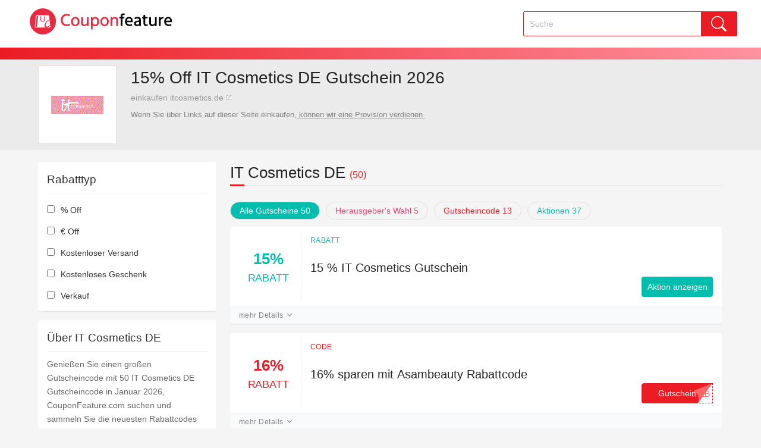

--- FILE ---
content_type: text/html; charset=utf-8
request_url: https://www.couponfeature.com/de/itcosmetics.de
body_size: 10994
content:
<!DOCTYPE html> <html lang="de"> <head> <!-- Google Tag Manager --> <script>(function(w,d,s,l,i){w[l]=w[l]||[];w[l].push({'gtm.start': new Date().getTime(),event:'gtm.js'});var f=d.getElementsByTagName(s)[0], j=d.createElement(s),dl=l!='dataLayer'?'&l='+l:'';j.async=true;j.src= 'https://www.googletagmanager.com/gtm.js?id='+i+dl;f.parentNode.insertBefore(j,f); })(window,document,'script','dataLayer','GTM-NBHBN3S');</script> <!-- End Google Tag Manager --> <meta http-equiv="Content-Type" content="text/html; charset=utf-8"/> <title>IT Cosmetics DE Gutscheine 2026: 50% Rabatt-Gutscheine und Promo-Codes für IT Cosmetics DE</title> <meta content="Erhalte 50% Aus mit 50 aktiv IT Cosmetics DE Promo-Codes und Coupons bilden die Coupon-Funktion. Überprüfen Sie das frische IT Cosmetics DE Gutscheincodes & Deals - täglich aktualisiert bei Couponfeature." name="description"/> <meta content="IT Cosmetics DE-Gutscheine，IT Cosmetics DE-Gutscheincode，IT Cosmetics DE-Gutscheincode， IT Cosmetics DE-Gutschein, IT Cosmetics DE Gutscheincodes, IT Cosmetics DE Rabattcode, IT Cosmetics DE Angebote, IT Cosmetics DE Rabatte, IT Cosmetics DE Angebotscode" name="keywords"/> <meta name="robots" content="index,follow" /> <meta name="googlebot" content="noarchive" /> <meta name="viewport" content="width=device-width, initial-scale=1"> <meta name="fo-verify" content="d17d7bd7-64e2-4fde-9693-5e9e0a707a6c"> <meta name='ir-site-verification-token' value='2043764080' /> <meta name="verification" content="691fc4dc7f67fe3c6621288f6d487bae" /> <meta name="1e9b3f0b51bc3ac" content="21c5bdb2c3dfee3b651fcadbc3a5d4bc" /> <meta name="linkbuxverifycode" content="32dc01246faccb7f5b3cad5016dd5033" /> <meta name="lhverifycode" content="32dc01246faccb7f5b3cad5016dd5033" /> <meta name="yandex-verification" content="f21c25d30a9dd237" /> <link rel="dns-prefetch" href="https://www.couponfeature.com/de/"/> <link rel="canonical" href="https://www.couponfeature.com/de/itcosmetics.de"/> <link rel="shortcut icon" href="/favicon.ico?v26011201"/> <link href="/static/index/css/global.css?v26011201" type="text/css" rel="stylesheet"/> <link rel="preload" href="/static/index/font-awesome/css/font-awesome.min.css" as="style" onload="this.rel='stylesheet'"/> <link rel="preload" type="font/woff2" href="/static/index/font-awesome/fonts/fontawesome-webfont.woff2?v=4.7.0" as="font" crossorigin="anonymous"/> </head> <body> <!-- Google Tag Manager (noscript) --> <noscript><iframe src="https://www.googletagmanager.com/ns.html?id=GTM-NBHBN3S" height="0" width="0" style="display:none;visibility:hidden"></iframe></noscript> <!-- End Google Tag Manager (noscript) --> <header> <div class="header"> <div class="head"> <div class="ph"> <span class="nav_icon" onClick="ph_nav()"><i class="fa fa-bars fa-lg"></i></span> <div class="ph_search"> <div class="search"> <form action="/de/siteinfo/search/" method="get"> <input type="text" class="sear" name="sear" id="search_text_ph" autocomplete="off" value="" onKeyUp="auto_complete('ph')" placeholder="Suche" > <i class="fa fa-close fa-lg" onclick="clearBar()"></i> </form> <div class="search_pop" id="search_pop_ph"></div> </div> </div> <nav class="ph_nav"> <a class="act_nav" href="https://www.couponfeature.com/discount-code/new-year-1038/" title="New Year's Deals">New Year's Deals</a> <a href="https://www.couponfeature.com/coupons/" title="Coupons">Coupons</a> <a href="https://www.couponfeature.com/promo-code/" title="Categories">Categories</a> <a href="https://www.couponfeature.com/blog/" title="Blog">Blog</a> <a href="https://www.couponfeature.com/browser-extension/" title="Coupon Extension">Coupon Extension</a> </nav> <a href="/" class="logo" title="couponfeature.com"></a> <div class="ph_sear" onClick="ph_sear()"><i class="fa fa-search fa-lg"></i></div> </div> <div class="pc"> <a href="/" class="logo" title="couponfeature.com"></a> <div class="nav_search"> <div class="search"> <form action="/de/siteinfo/search/" method="get"> <input type="text" class="sear" name="sear" id="search_text_pc" autocomplete="off" value="" onKeyUp="auto_complete('pc')" placeholder="Suche" > <input type="submit" id="submit" class="sear_btn" value="search"/> </form> <div class="search_pop" id="search_pop_pc"></div> </div> </div> </div> </div> </div> <div class="visitor"></div> <a name="top"></a> </header> <p class="pv_policy hidden">Wenn Sie über Links auf dieser Seite einkaufen <a href="/siteinfo/policy.html" title="Datenschutzerklärung" target="_blank" rel="nofollow">können wir eine Provision verdienen.</a></p> <div class="path_store"> <div class="store_brief"> <div class="store_brief_logo"> <a class="store_logo" href="/track/U1RPUkU=||||aXRjb3NtZXRpY3MuZGU=||aHR0cHM6Ly93d3cuY291cG9uZmVhdHVyZS5jb20vZGUvaXRjb3NtZXRpY3MuZGU=||" target="_blank" rel="nofollow"> <img src="https://img.madeinlink.com\ImagesFile\CoupnLogo\CoupnSite_8\47bc0991-cfea-4392-b4f7-9cc6dfed4b69.gif" alt="IT Cosmetics DE Promo Codes" onerror="this.src='/static/index/images/logo.svg'"/> </a> </div> <div class="brief"> <h1>15% Off IT Cosmetics DE Gutschein 2026</h1> <a class="web_url" href="/track/U1RPUkU=||||aXRjb3NtZXRpY3MuZGU=||aHR0cHM6Ly93d3cuY291cG9uZmVhdHVyZS5jb20vZGUvaXRjb3NtZXRpY3MuZGU=||" target="_blank" rel="nofollow">einkaufen itcosmetics.de</a> <!--<p class="store_desc" onclick="view_brief(this)">Genießen Sie einen großen Gutscheincode mit 50 IT Cosmetics DE Gutscheincode in Januar 2026, CouponFeature.com suchen und sammeln Sie die neuesten Rabattcodes und Angebote, um viel Geld für Sie zu sparen. wie man itcosmetics.de verwendet Gutscheincode? Besuchen Sie es einfach, finden Sie den besten Promo-Code für Sie, kopieren Sie ihn und kehren Sie dann zu itcosmetics.de zurück Legen Sie alle Ihre Lieblingsartikel in Ihren Warenkorb und fahren Sie mit dem Bezahlvorgang fort. Werfen Sie einen Blick auf all unsere Sparangebote, um zu sehen, was Sie sparen können.</p>--> <span class="brief_t show">Wenn Sie über Links auf dieser Seite einkaufen,<a href="/siteinfo/policy.html" title="Datenschutzerklärung" target="_blank" rel="nofollow"> können wir eine Provision verdienen.</a></span> </div> </div> </div> <div class="main_content"> <div class="column_right"> <div class="main_coupons"> <div class="title wrap"> <h2 class="browse">IT Cosmetics DE <a class="store_coupons_num" rel="nofollow" data-code="50"> (50)</a></h2> <div class="lower"></div> </div> <div class="select"> <div class="option all active" id="option_all" onclick="m_option('all','store_coupons')">Alle Gutscheine 50</div> <div class="option editor" id="option_editor" onclick="m_option('editor','coupon_editors')">Herausgeber's Wahl 5</div> <div class="option code" id="option_code" onclick="m_option('code','coupon_code')">Gutscheincode 13</div> <div class="option deal" id="option_deal" onclick="m_option('deal','coupon_deal')">Aktionen 37</div> </div> <div class="coupons_box col_1"> <article class="store_coupons filter_coupons coupon_deal discount_percent"> <div class="offer_list"> <div class="promo_infor"><span class="offer get_deal"><span class="percent">15% <span>RABATT</span></span></span></div> <div class="coupons_jump"> <a class="ty_label type_green" href="https://www.couponfeature.com/deals/" title="RABATT">RABATT</a> <p class="coupon_title" onClick="jump_url('79729366')">15 % IT Cosmetics Gutschein</p> </div> <p class="jump_btn get_deal" onClick="jump_url('79729366')" id="get_deal_79729366"> Aktion anzeigen</p> </div> <div class="detail_more" onclick="shrinks('79729366')"> <div class="dt_btn">mehr Details <i class="fa fa-angle-down cate"></i></div> </div> <div class="details_terms" id="oterms_79729366"> <p><b>Aktionsdetails:</b> Möchten Sie zusätzliche Einsparungen erzielen, wenn Sie eine Bestellung auf itcosmetics.de aufgeben? Dann sind Sie hier genau richtig! Klicken Sie einfach auf dieses Angebot und erhalten Sie 15% Off. Nur online.</p> </div> </article> <article class="store_coupons filter_coupons coupon_code discount_percent"> <div class="offer_list"> <div class="promo_infor"><span class="offer get_code"><span class="percent">16% <span>RABATT</span></span></span></div> <div class="coupons_jump"> <a class="ty_label type_red" href="https://www.couponfeature.com/coupons/" title="Code">Code</a> <p class="coupon_title" onClick="jump_url('79622911')">16% sparen mit Asambeauty Rabattcode</p> </div> <p class="jump_btn get_code" onClick="jump_url('79622911')" id="get_code_79622911"><span class="jump_get" id="jump_get_79622911">...EB</span> Gutschein anzeigen </p> </div> <div class="detail_more" onclick="shrinks('79622911')"> <div class="dt_btn">mehr Details <i class="fa fa-angle-down cate"></i></div> </div> <div class="details_terms" id="oterms_79622911"> <p><b>Aktionsdetails:</b> Einkaufen bei IT Cosmetics DE und nehmen Sie das große 16% Off indem Sie diesen Promo-Code verwenden.</p> </div> </article> <article class="store_coupons filter_coupons coupon_deal discount_percent"> <div class="offer_list"> <div class="promo_infor"><span class="offer get_deal"><span class="percent">23% <span>RABATT</span></span></span></div> <div class="coupons_jump"> <a class="ty_label type_green" href="https://www.couponfeature.com/deals/" title="RABATT">RABATT</a> <p class="coupon_title" onClick="jump_url('79584454')">23% Rabatt auf alles</p> </div> <p class="jump_btn get_deal" onClick="jump_url('79584454')" id="get_deal_79584454"> Aktion anzeigen</p> </div> <div class="detail_more" onclick="shrinks('79584454')"> <div class="dt_btn">mehr Details <i class="fa fa-angle-down cate"></i></div> </div> <div class="details_terms" id="oterms_79584454"> <p><b>Aktionsdetails:</b> Holen Sie sich $deal_off bei itcosmetics.de und sparen Sie noch heute kräftig. Beeil dich! Dieser Deal läuft bald aus.</p> </div> </article> <article class="store_coupons filter_coupons coupon_deal discount_percent"> <div class="offer_list"> <div class="promo_infor"><span class="offer get_deal"><span class="percent">23% <span>RABATT</span></span></span></div> <div class="coupons_jump"> <a class="ty_label type_green" href="https://www.couponfeature.com/deals/" title="RABATT">RABATT</a> <p class="coupon_title" onClick="jump_url('79571268')">23 % Rabatt + bis zu 6 Gratis-Geschenke ab 49 € bei IT Cosmetics</p> </div> <p class="jump_btn get_deal" onClick="jump_url('79571268')" id="get_deal_79571268"> Aktion anzeigen</p> </div> <div class="detail_more" onclick="shrinks('79571268')"> <div class="dt_btn">mehr Details <i class="fa fa-angle-down cate"></i></div> </div> <div class="details_terms" id="oterms_79571268"> <p><b>Aktionsdetails:</b> Es ist eine großartige Gelegenheit! Klicken Sie hier und gehen Sie zu itcosmetics.de, um riesige Rabatte in Ihrem Warenkorb zu erhalten.</p> </div> </article> <article class="store_coupons filter_coupons coupon_deal discount_percent"> <div class="offer_list"> <div class="promo_infor"><span class="offer get_deal"><span class="percent">25% <span>RABATT</span></span></span></div> <div class="coupons_jump"> <a class="ty_label type_green" href="https://www.couponfeature.com/deals/" title="RABATT">RABATT</a> <p class="coupon_title" onClick="jump_url('79451536')">25 % IT Cosmetics Valentinstag-Gutschein ab 2 Produkten</p> </div> <p class="jump_btn get_deal" onClick="jump_url('79451536')" id="get_deal_79451536"> Aktion anzeigen</p> </div> <div class="detail_more" onclick="shrinks('79451536')"> <div class="dt_btn">mehr Details <i class="fa fa-angle-down cate"></i></div> </div> <div class="details_terms" id="oterms_79451536"> <p><b>Aktionsdetails:</b> Kommen Sie und genießen Sie 25% Off, wenn Sie auf itcosmetics.de einkaufen. Die Zeit ist begrenzt. Handel jetzt!</p> </div> </article> <article class="store_coupons filter_coupons coupon_deal discount_percent"> <div class="offer_list"> <div class="promo_infor"><span class="offer get_deal"><span class="percent">10% <span>RABATT</span></span></span></div> <div class="coupons_jump"> <a class="ty_label type_green" href="https://www.couponfeature.com/deals/" title="RABATT">RABATT</a> <p class="coupon_title" onClick="jump_url('79451534')">10 % IT Cosmetics Gutscheincode</p> </div> <p class="jump_btn get_deal" onClick="jump_url('79451534')" id="get_deal_79451534"> Aktion anzeigen</p> </div> <div class="detail_more" onclick="shrinks('79451534')"> <div class="dt_btn">mehr Details <i class="fa fa-angle-down cate"></i></div> </div> <div class="details_terms" id="oterms_79451534"> <p><b>Aktionsdetails:</b> Die Zeit ist begrenzt! Verpassen Sie nicht die Ersparnis und erhalten Sie 10% Off von dem Angebot.</p> </div> </article> <article class="store_coupons filter_coupons coupon_code discount_percent"> <div class="offer_list"> <div class="promo_infor"><span class="offer get_code"><span class="percent">10% <span>RABATT</span></span></span></div> <div class="coupons_jump"> <a class="ty_label type_red" href="https://www.couponfeature.com/coupons/" title="Code">Code</a> <p class="coupon_title" onClick="jump_url('77339239')">10% Gutschein für deine Bestellung bei Parfumgroup</p> </div> <p class="jump_btn get_code" onClick="jump_url('77339239')" id="get_code_77339239"><span class="jump_get" id="jump_get_77339239">...KY</span> Gutschein anzeigen </p> </div> <div class="detail_more" onclick="shrinks('77339239')"> <div class="dt_btn">mehr Details <i class="fa fa-angle-down cate"></i></div> </div> <div class="details_terms" id="oterms_77339239"> <p><b>Aktionsdetails:</b> Nutzen Sie diesen Aktionscode. Es wird Ihnen helfen, 10% Off zu sparen.</p> </div> </article> <article class="store_coupons filter_coupons coupon_code discount_percent"> <div class="offer_list"> <div class="promo_infor"><span class="offer get_code"><span class="percent">25% <span>RABATT</span></span></span></div> <div class="coupons_jump"> <a class="ty_label type_red" href="https://www.couponfeature.com/coupons/" title="Code">Code</a> <p class="coupon_title" onClick="jump_url('77339236')">25%-Gutschein für 2 Produkten</p> </div> <p class="jump_btn get_code" onClick="jump_url('77339236')" id="get_code_77339236"><span class="jump_get" id="jump_get_77339236">...IN</span> Gutschein anzeigen </p> </div> <div class="detail_more" onclick="shrinks('77339236')"> <div class="dt_btn">mehr Details <i class="fa fa-angle-down cate"></i></div> </div> <div class="details_terms" id="oterms_77339236"> <p><b>Aktionsdetails:</b> Hoffnung, gut und billig zu kaufen? Klicken Sie dann hier und kopieren Sie diesen Gutscheincode, um 25% Off zu erhalten.</p> </div> </article> <article class="store_coupons filter_coupons coupon_code discount_percent"> <div class="offer_list"> <div class="promo_infor"><span class="offer get_code"><span class="percent">11% <span>RABATT</span></span></span></div> <div class="coupons_jump"> <a class="ty_label type_red" href="https://www.couponfeature.com/coupons/" title="Code">Code</a> <p class="coupon_title" onClick="jump_url('77266674')">11% Gutschein + bis zu 30% Rabatt zum PayDay</p> </div> <p class="jump_btn get_code" onClick="jump_url('77266674')" id="get_code_77266674"><span class="jump_get" id="jump_get_77266674">...EX</span> Gutschein anzeigen </p> </div> <div class="detail_more" onclick="shrinks('77266674')"> <div class="dt_btn">mehr Details <i class="fa fa-angle-down cate"></i></div> </div> <div class="details_terms" id="oterms_77266674"> <p><b>Aktionsdetails:</b> Vergessen Sie nicht, diesen Gutscheincode einzugeben, wenn Sie bei IT Cosmetics DE einkaufen und bezahlen. Sie sparen 11% Off.</p> </div> </article> <article class="store_coupons filter_coupons coupon_deal discount_percent"> <div class="offer_list"> <div class="promo_infor"><span class="offer get_deal"><span class="percent">25% <span>RABATT</span></span></span></div> <div class="coupons_jump"> <a class="ty_label type_green" href="https://www.couponfeature.com/deals/" title="RABATT">RABATT</a> <p class="coupon_title" onClick="jump_url('77188354')">25 % IT Cosmetics Rabattcode ab 2 Produkten</p> </div> <p class="jump_btn get_deal" onClick="jump_url('77188354')" id="get_deal_77188354"> Aktion anzeigen</p> </div> <div class="detail_more" onclick="shrinks('77188354')"> <div class="dt_btn">mehr Details <i class="fa fa-angle-down cate"></i></div> </div> <div class="details_terms" id="oterms_77188354"> <p><b>Aktionsdetails:</b> Holen Sie sich $deal_off bei itcosmetics.de und sparen Sie noch heute kräftig. Beeil dich! Dieser Deal läuft bald aus.</p> </div> </article> <article class="store_coupons filter_coupons coupon_code discount_percent"> <div class="offer_list"> <div class="promo_infor"><span class="offer get_code"><span class="percent">50% <span>RABATT</span></span></span></div> <div class="coupons_jump"> <a class="ty_label type_red" href="https://www.couponfeature.com/coupons/" title="Code">Code</a> <p class="coupon_title" onClick="jump_url('77132992')">50%-Gutschein+ 5 GESCHENKE</p> </div> <p class="jump_btn get_code" onClick="jump_url('77132992')" id="get_code_77132992"><span class="jump_get" id="jump_get_77132992">...IN</span> Gutschein anzeigen </p> </div> <div class="detail_more" onclick="shrinks('77132992')"> <div class="dt_btn">mehr Details <i class="fa fa-angle-down cate"></i></div> </div> <div class="details_terms" id="oterms_77132992"> <p><b>Aktionsdetails:</b> Klicken Sie auf diesen Link, um den Gutscheincode von CouponFeature zu kopieren. Verwenden Sie es und fügen Sie es ein, wenn Sie bei IT Cosmetics DE einkaufen und bezahlen.</p> </div> </article> <article class="store_coupons filter_coupons coupon_code discount_percent"> <div class="offer_list"> <div class="promo_infor"><span class="offer get_code"><span class="percent">25% <span>RABATT</span></span></span></div> <div class="coupons_jump"> <a class="ty_label type_red" href="https://www.couponfeature.com/coupons/" title="Code">Code</a> <p class="coupon_title" onClick="jump_url('77132990')">25%-Gutschein ab dem Kauf von 2 Produkten</p> </div> <p class="jump_btn get_code" onClick="jump_url('77132990')" id="get_code_77132990"><span class="jump_get" id="jump_get_77132990">...AR</span> Gutschein anzeigen </p> </div> <div class="detail_more" onclick="shrinks('77132990')"> <div class="dt_btn">mehr Details <i class="fa fa-angle-down cate"></i></div> </div> <div class="details_terms" id="oterms_77132990"> <p><b>Aktionsdetails:</b> Kaufen Sie online bei IT Cosmetics DE ein und sparen Sie 25% Off mit diesem Rabattcode von CouponFeature.</p> </div> </article> <article class="store_coupons filter_coupons coupon_deal discount_percent"> <div class="offer_list"> <div class="promo_infor"><span class="offer get_deal"><span class="percent">30% <span>RABATT</span></span></span></div> <div class="coupons_jump"> <a class="ty_label type_green" href="https://www.couponfeature.com/deals/" title="RABATT">RABATT</a> <p class="coupon_title" onClick="jump_url('77079467')">30 % IT Cosmetics Gutscheincode</p> </div> <p class="jump_btn get_deal" onClick="jump_url('77079467')" id="get_deal_77079467"> Aktion anzeigen</p> </div> <div class="detail_more" onclick="shrinks('77079467')"> <div class="dt_btn">mehr Details <i class="fa fa-angle-down cate"></i></div> </div> <div class="details_terms" id="oterms_77079467"> <p><b>Aktionsdetails:</b> Schnappen Sie sich den fantastischen 30% Off, bevor er weg ist. Klicken Sie auf dieses Angebot und starten Sie Ihren Einkauf auf itcosmetics.de.</p> </div> </article> <article class="store_coupons filter_coupons coupon_deal discount_percent"> <div class="offer_list"> <div class="promo_infor"><span class="offer get_deal"><span class="percent">25% <span>RABATT</span></span></span></div> <div class="coupons_jump"> <a class="ty_label type_green" href="https://www.couponfeature.com/deals/" title="RABATT">RABATT</a> <p class="coupon_title" onClick="jump_url('76894453')">Bis zu 25 % IT Cosmetics Gutschein ab 49 €</p> </div> <p class="jump_btn get_deal" onClick="jump_url('76894453')" id="get_deal_76894453"> Aktion anzeigen</p> </div> <div class="detail_more" onclick="shrinks('76894453')"> <div class="dt_btn">mehr Details <i class="fa fa-angle-down cate"></i></div> </div> <div class="details_terms" id="oterms_76894453"> <p><b>Aktionsdetails:</b> Es ist ein tolles Angebot, wenn Sie bei itcosmetics.de einkaufen. Nur für begrenzte Zeit. Es gelten Mindestausgaben.</p> </div> </article> <article class="store_coupons filter_coupons coupon_code discount_percent"> <div class="offer_list"> <div class="promo_infor"><span class="offer get_code"><span class="percent">16% <span>RABATT</span></span></span></div> <div class="coupons_jump"> <a class="ty_label type_red" href="https://www.couponfeature.com/coupons/" title="Code">Code</a> <p class="coupon_title" onClick="jump_url('76828497')">16% sparen mit Asambeauty Rabattcode</p> </div> <p class="jump_btn get_code" onClick="jump_url('76828497')" id="get_code_76828497"><span class="jump_get" id="jump_get_76828497">...AN</span> Gutschein anzeigen </p> </div> <div class="detail_more" onclick="shrinks('76828497')"> <div class="dt_btn">mehr Details <i class="fa fa-angle-down cate"></i></div> </div> <div class="details_terms" id="oterms_76828497"> <p><b>Aktionsdetails:</b> Bestellen Sie jetzt und geben Sie diesen Code beim Bezahlen ein. Damit sparen Sie 16% Off bei Ihrer Bestellung.</p> </div> </article> <article class="store_coupons filter_coupons coupon_code discount_percent"> <div class="offer_list"> <div class="promo_infor"><span class="offer get_code"><span class="percent">10% <span>RABATT</span></span></span></div> <div class="coupons_jump"> <a class="ty_label type_red" href="https://www.couponfeature.com/coupons/" title="Code">Code</a> <p class="coupon_title" onClick="jump_url('76828495')">10% Douglas Rabattcode</p> </div> <p class="jump_btn get_code" onClick="jump_url('76828495')" id="get_code_76828495"><span class="jump_get" id="jump_get_76828495">...47</span> Gutschein anzeigen </p> </div> <div class="detail_more" onclick="shrinks('76828495')"> <div class="dt_btn">mehr Details <i class="fa fa-angle-down cate"></i></div> </div> <div class="details_terms" id="oterms_76828495"> <p><b>Aktionsdetails:</b> Dieser Gutschein wird nicht lange dauern. Bitte vergessen Sie nicht, es zu verwenden, wenn Sie bei IT Cosmetics DE einkaufen und bezahlen. Es hilft Ihnen, 10% Off zu sparen.</p> </div> </article> <article class="store_coupons filter_coupons coupon_deal discount_percent"> <div class="offer_list"> <div class="promo_infor"><span class="offer get_deal"><span class="percent">30% <span>RABATT</span></span></span></div> <div class="coupons_jump"> <a class="ty_label type_green" href="https://www.couponfeature.com/deals/" title="RABATT">RABATT</a> <p class="coupon_title" onClick="jump_url('68883421')">Bis zu 30 % Rabatt im Letzte Chance Angebot bei IT Cosmetics</p> </div> <p class="jump_btn get_deal" onClick="jump_url('68883421')" id="get_deal_68883421"> Aktion anzeigen</p> </div> <div class="detail_more" onclick="shrinks('68883421')"> <div class="dt_btn">mehr Details <i class="fa fa-angle-down cate"></i></div> </div> <div class="details_terms" id="oterms_68883421"> <p><b>Aktionsdetails:</b> Sie da! Sie haben gute Chancen, 30% Off zu erhalten. Machen Sie davon Gebrauch, bevor es abläuft.</p> </div> </article> <article class="store_coupons filter_coupons coupon_deal discount_percent"> <div class="offer_list"> <div class="promo_infor"><span class="offer get_deal"><span class="percent">25% <span>RABATT</span></span></span></div> <div class="coupons_jump"> <a class="ty_label type_green" href="https://www.couponfeature.com/deals/" title="RABATT">RABATT</a> <p class="coupon_title" onClick="jump_url('68573248')">BLACK WEEK: 25% IT Cosmetics Rabatt auf alles, 30% IT Cosmetics Rabatt ab 69€ & GRATIS PINSEL AB 89€</p> </div> <p class="jump_btn get_deal" onClick="jump_url('68573248')" id="get_deal_68573248"> Aktion anzeigen</p> </div> <div class="detail_more" onclick="shrinks('68573248')"> <div class="dt_btn">mehr Details <i class="fa fa-angle-down cate"></i></div> </div> <div class="details_terms" id="oterms_68573248"> <p><b>Aktionsdetails:</b> Verkauf endet bald! Dieses 25% Off-Angebot ist jetzt aktiv. Kommen Sie und kaufen Sie jetzt ein.</p> </div> </article> <article class="store_coupons filter_coupons coupon_deal discount_percent"> <div class="offer_list"> <div class="promo_infor"><span class="offer get_deal"><span class="percent">30% <span>RABATT</span></span></span></div> <div class="coupons_jump"> <a class="ty_label type_green" href="https://www.couponfeature.com/deals/" title="RABATT">RABATT</a> <p class="coupon_title" onClick="jump_url('68501678')">Bis zu 30 % Rabatt in der Black-Week bei IT Cosmetics.</p> </div> <p class="jump_btn get_deal" onClick="jump_url('68501678')" id="get_deal_68501678"> Aktion anzeigen</p> </div> <div class="detail_more" onclick="shrinks('68501678')"> <div class="dt_btn">mehr Details <i class="fa fa-angle-down cate"></i></div> </div> <div class="details_terms" id="oterms_68501678"> <p><b>Aktionsdetails:</b> Dies ist eine seltene Gelegenheit für Sie, 30% Off zu erhalten und Geld zu sparen, wenn Sie die Bestellung auf $domain aufgeben.</p> </div> </article> <article class="store_coupons filter_coupons coupon_deal discount_percent"> <div class="offer_list"> <div class="promo_infor"><span class="offer get_deal"><span class="percent">50% <span>RABATT</span></span></span></div> <div class="coupons_jump"> <a class="ty_label type_green" href="https://www.couponfeature.com/deals/" title="RABATT">RABATT</a> <p class="coupon_title" onClick="jump_url('68409785')">50 % IT Cosmetic Gutschein dein 2. Produkt</p> </div> <p class="jump_btn get_deal" onClick="jump_url('68409785')" id="get_deal_68409785"> Aktion anzeigen</p> </div> <div class="detail_more" onclick="shrinks('68409785')"> <div class="dt_btn">mehr Details <i class="fa fa-angle-down cate"></i></div> </div> <div class="details_terms" id="oterms_68409785"> <p><b>Aktionsdetails:</b> Holen Sie sich 50% Off.Wenn Sie noch mehr Geld sparen möchten, kommen Sie hierher. Sie werden feststellen, dass es der richtige Ort ist.</p> </div> </article> <article class="store_coupons filter_coupons coupon_deal discount_percent"> <div class="offer_list"> <div class="promo_infor"><span class="offer get_deal"><span class="percent">15% <span>RABATT</span></span></span></div> <div class="coupons_jump"> <a class="ty_label type_green" href="https://www.couponfeature.com/deals/" title="RABATT">RABATT</a> <p class="coupon_title" onClick="jump_url('68407138')">15% IT Cosmetics Gutschein zur Newsletter-Anmeldung</p> </div> <p class="jump_btn get_deal" onClick="jump_url('68407138')" id="get_deal_68407138"> Aktion anzeigen</p> </div> <div class="detail_more" onclick="shrinks('68407138')"> <div class="dt_btn">mehr Details <i class="fa fa-angle-down cate"></i></div> </div> <div class="details_terms" id="oterms_68407138"> <p><b>Aktionsdetails:</b> Sie können JETZT 15% Off erhalten. Kaufen Sie also schnell ein, was Ihnen gefällt, und profitieren Sie von diesen Mega-Rabatten!</p> </div> </article> <article class="store_coupons filter_coupons coupon_deal discount_dollar"> <div class="offer_list"> <div class="promo_infor"><span class="offer get_deal"><span class="dollar">3,95€<span class="point"></span> <span>RABATT</span></span></span></div> <div class="coupons_jump"> <a class="ty_label type_green" href="https://www.couponfeature.com/deals/" title="RABATT">RABATT</a> <p class="coupon_title" onClick="jump_url('68407136')">3,95€ Rabatt - Gratis-Versand ab 30€</p> </div> <p class="jump_btn get_deal" onClick="jump_url('68407136')" id="get_deal_68407136"> Aktion anzeigen</p> </div> <div class="detail_more" onclick="shrinks('68407136')"> <div class="dt_btn">mehr Details <i class="fa fa-angle-down cate"></i></div> </div> <div class="details_terms" id="oterms_68407136"> <p><b>Aktionsdetails:</b> Kommen Sie und genießen Sie 3,95€, wenn Sie auf itcosmetics.de einkaufen. Die Zeit ist begrenzt. Handel jetzt!</p> </div> </article> <article class="store_coupons filter_coupons coupon_deal discount_percent"> <div class="offer_list"> <div class="promo_infor"><span class="offer get_deal"><span class="percent">30% <span>RABATT</span></span></span></div> <div class="coupons_jump"> <a class="ty_label type_green" href="https://www.couponfeature.com/deals/" title="RABATT">RABATT</a> <p class="coupon_title" onClick="jump_url('68315490')">30 % Singles-Day-Gutschein für IT Cosmetics</p> </div> <p class="jump_btn get_deal" onClick="jump_url('68315490')" id="get_deal_68315490"> Aktion anzeigen</p> </div> <div class="detail_more" onclick="shrinks('68315490')"> <div class="dt_btn">mehr Details <i class="fa fa-angle-down cate"></i></div> </div> <div class="details_terms" id="oterms_68315490"> <p><b>Aktionsdetails:</b> Entdecken Sie hier Ihre Lieblingsartikel und genießen Sie 30% Off. Keine Vollpreise.</p> </div> </article> <article class="store_coupons filter_coupons coupon_deal discount_percent"> <div class="offer_list"> <div class="promo_infor"><span class="offer get_deal"><span class="percent">22% <span>RABATT</span></span></span></div> <div class="coupons_jump"> <a class="ty_label type_green" href="https://www.couponfeature.com/deals/" title="RABATT">RABATT</a> <p class="coupon_title" onClick="jump_url('68272028')">22 % IT Cosmetic für ab 2 Produkte & Gratis-Pinsel</p> </div> <p class="jump_btn get_deal" onClick="jump_url('68272028')" id="get_deal_68272028"> Aktion anzeigen</p> </div> <div class="detail_more" onclick="shrinks('68272028')"> <div class="dt_btn">mehr Details <i class="fa fa-angle-down cate"></i></div> </div> <div class="details_terms" id="oterms_68272028"> <p><b>Aktionsdetails:</b> Dies ist eine seltene Gelegenheit für Sie, 22% Off zu erhalten und Geld zu sparen, wenn Sie die Bestellung auf $domain aufgeben.</p> </div> </article> <article class="store_coupons filter_coupons coupon_deal discount_dollar"> <div class="offer_list"> <div class="promo_infor"><span class="offer get_deal"><span class="dollar">30€<span class="point"></span> <span>RABATT</span></span></span></div> <div class="coupons_jump"> <a class="ty_label type_green" href="https://www.couponfeature.com/deals/" title="RABATT">RABATT</a> <p class="coupon_title" onClick="jump_url('67978464')">Gratis-Versand ab 30 € bei IT Cosmetics</p> </div> <p class="jump_btn get_deal" onClick="jump_url('67978464')" id="get_deal_67978464"> Aktion anzeigen</p> </div> <div class="detail_more" onclick="shrinks('67978464')"> <div class="dt_btn">mehr Details <i class="fa fa-angle-down cate"></i></div> </div> <div class="details_terms" id="oterms_67978464"> <p><b>Aktionsdetails:</b> Zahlen Sie nicht den vollen Betrag, wenn Sie auf itcosmetics.de einkaufen. Mit diesem Angebot können Sie einmalig 30€ erhalten. Beeilen Sie sich, bevor es abläuft.</p> </div> </article> <article class="store_coupons filter_coupons coupon_deal discount_percent"> <div class="offer_list"> <div class="promo_infor"><span class="offer get_deal"><span class="percent">15% <span>RABATT</span></span></span></div> <div class="coupons_jump"> <a class="ty_label type_green" href="https://www.couponfeature.com/deals/" title="RABATT">RABATT</a> <p class="coupon_title" onClick="jump_url('67978462')">15 % Gutschein mit Anmeldung zum IT-Cosmetics-Newsletter</p> </div> <p class="jump_btn get_deal" onClick="jump_url('67978462')" id="get_deal_67978462"> Aktion anzeigen</p> </div> <div class="detail_more" onclick="shrinks('67978462')"> <div class="dt_btn">mehr Details <i class="fa fa-angle-down cate"></i></div> </div> <div class="details_terms" id="oterms_67978462"> <p><b>Aktionsdetails:</b> Discover our latest promotional deal for itcosmetics.de. Click this link and grab 15% Off straightaway. No coupon code is required.</p> </div> </article> <article class="store_coupons filter_coupons coupon_code discount_percent"> <div class="offer_list"> <div class="promo_infor"><span class="offer get_code"><span class="percent">15% <span>RABATT</span></span></span></div> <div class="coupons_jump"> <a class="ty_label type_red" href="https://www.couponfeature.com/coupons/" title="Code">Code</a> <p class="coupon_title" onClick="jump_url('67973973')">15% IT Cosmetics Gutscheincode</p> </div> <p class="jump_btn get_code" onClick="jump_url('67973973')" id="get_code_67973973"><span class="jump_get" id="jump_get_67973973">...il</span> Gutschein anzeigen </p> </div> <div class="detail_more" onclick="shrinks('67973973')"> <div class="dt_btn">mehr Details <i class="fa fa-angle-down cate"></i></div> </div> <div class="details_terms" id="oterms_67973973"> <p><b>Aktionsdetails:</b> Denken Sie daran, diesen Gutscheincode zu kopieren und zu verwenden, bevor Sie bei IT Cosmetics DE bezahlen. Es hilft Ihnen, 15% Off zu sparen.</p> </div> </article> <article class="store_coupons filter_coupons coupon_deal discount_percent"> <div class="offer_list"> <div class="promo_infor"><span class="offer get_deal"><span class="percent">25% <span>RABATT</span></span></span></div> <div class="coupons_jump"> <a class="ty_label type_green" href="https://www.couponfeature.com/deals/" title="RABATT">RABATT</a> <p class="coupon_title" onClick="jump_url('67740886')">25 % IT Cosmetics Gutschein ab 2 Produkten</p> </div> <p class="jump_btn get_deal" onClick="jump_url('67740886')" id="get_deal_67740886"> Aktion anzeigen</p> </div> <div class="detail_more" onclick="shrinks('67740886')"> <div class="dt_btn">mehr Details <i class="fa fa-angle-down cate"></i></div> </div> <div class="details_terms" id="oterms_67740886"> <p><b>Aktionsdetails:</b> Kommen Sie und genießen Sie 25% Off, wenn Sie auf itcosmetics.de einkaufen. Die Zeit ist begrenzt. Handel jetzt!</p> </div> </article> <article class="store_coupons filter_coupons coupon_deal discount_percent"> <div class="offer_list"> <div class="promo_infor"><span class="offer get_deal"><span class="percent">20% <span>RABATT</span></span></span></div> <div class="coupons_jump"> <a class="ty_label type_green" href="https://www.couponfeature.com/deals/" title="RABATT">RABATT</a> <p class="coupon_title" onClick="jump_url('67713161')">20 % IT Cosmetics Gutschein in den Shopping Weeks</p> </div> <p class="jump_btn get_deal" onClick="jump_url('67713161')" id="get_deal_67713161"> Aktion anzeigen</p> </div> <div class="detail_more" onclick="shrinks('67713161')"> <div class="dt_btn">mehr Details <i class="fa fa-angle-down cate"></i></div> </div> <div class="details_terms" id="oterms_67713161"> <p><b>Aktionsdetails:</b> Kaufen Sie jetzt bei itcosmetics.de mit diesem Angebot ein und erhalten Sie 20% Off! Es ist kein Aktionscode erforderlich.</p> </div> </article> <article class="store_coupons filter_coupons coupon_deal discount_percent"> <div class="offer_list"> <div class="promo_infor"><span class="offer get_deal"><span class="percent">25% <span>RABATT</span></span></span></div> <div class="coupons_jump"> <a class="ty_label type_green" href="https://www.couponfeature.com/deals/" title="RABATT">RABATT</a> <p class="coupon_title" onClick="jump_url('67578801')">Bis zu 25 % Rabatt ab 2 Produkten im Sale bei IT Cosmetics</p> </div> <p class="jump_btn get_deal" onClick="jump_url('67578801')" id="get_deal_67578801"> Aktion anzeigen</p> </div> <div class="detail_more" onclick="shrinks('67578801')"> <div class="dt_btn">mehr Details <i class="fa fa-angle-down cate"></i></div> </div> <div class="details_terms" id="oterms_67578801"> <p><b>Aktionsdetails:</b> Genießen Sie das großartige Werbeangebot von itcosmetics.de .Klicken Sie jetzt, um zu sparen!</p> </div> </article> <article class="store_coupons filter_coupons coupon_deal discount_dollar"> <div class="offer_list"> <div class="promo_infor"><span class="offer get_deal"><span class="dollar">59€<span class="point"></span> <span>RABATT</span></span></span></div> <div class="coupons_jump"> <a class="ty_label type_green" href="https://www.couponfeature.com/deals/" title="RABATT">RABATT</a> <p class="coupon_title" onClick="jump_url('67578799')">IT Cosmetics Gutschein Gratis-Pinsel ab 59 €</p> </div> <p class="jump_btn get_deal" onClick="jump_url('67578799')" id="get_deal_67578799"> Aktion anzeigen</p> </div> <div class="detail_more" onclick="shrinks('67578799')"> <div class="dt_btn">mehr Details <i class="fa fa-angle-down cate"></i></div> </div> <div class="details_terms" id="oterms_67578799"> <p><b>Aktionsdetails:</b> Es gibt eine riesige Werbeaktion für Sie, die Ihnen 59€ bietet.</p> </div> </article> <article class="store_coupons filter_coupons coupon_deal discount_dollar"> <div class="offer_list"> <div class="promo_infor"><span class="offer get_deal"><span class="dollar">36,99€<span class="point"></span> <span>RABATT</span></span></span></div> <div class="coupons_jump"> <a class="ty_label type_green" href="https://www.couponfeature.com/deals/" title="RABATT">RABATT</a> <p class="coupon_title" onClick="jump_url('67339683')">CC Creams für 36,99 € & 4 Gratis Geschenke ab 59 € bei IT Cosmetics</p> </div> <p class="jump_btn get_deal" onClick="jump_url('67339683')" id="get_deal_67339683"> Aktion anzeigen</p> </div> <div class="detail_more" onclick="shrinks('67339683')"> <div class="dt_btn">mehr Details <i class="fa fa-angle-down cate"></i></div> </div> <div class="details_terms" id="oterms_67339683"> <p><b>Aktionsdetails:</b> Sparen Sie hier Zeit und Geld! Gehen Sie auf itcosmetics.de einkaufen und genießen Sie 36,99€.</p> </div> </article> <article class="store_coupons filter_coupons coupon_deal discount_dollar"> <div class="offer_list"> <div class="promo_infor"><span class="offer get_deal"><span class="dollar">36,99€<span class="point"></span> <span>RABATT</span></span></span></div> <div class="coupons_jump"> <a class="ty_label type_green" href="https://www.couponfeature.com/deals/" title="RABATT">RABATT</a> <p class="coupon_title" onClick="jump_url('67327514')">CC CREAMS FÜR 36,99€ UND 4 GRATIS GESCHENKE</p> </div> <p class="jump_btn get_deal" onClick="jump_url('67327514')" id="get_deal_67327514"> Aktion anzeigen</p> </div> <div class="detail_more" onclick="shrinks('67327514')"> <div class="dt_btn">mehr Details <i class="fa fa-angle-down cate"></i></div> </div> <div class="details_terms" id="oterms_67327514"> <p><b>Aktionsdetails:</b> Zahlen Sie nicht den vollen Betrag, wenn Sie auf itcosmetics.de einkaufen. Mit diesem Angebot können Sie einmalig 36,99€ erhalten. Beeilen Sie sich, bevor es abläuft.</p> </div> </article> <article class="store_coupons filter_coupons coupon_deal discount_percent"> <div class="offer_list"> <div class="promo_infor"><span class="offer get_deal"><span class="percent">35% <span>RABATT</span></span></span></div> <div class="coupons_jump"> <a class="ty_label type_green" href="https://www.couponfeature.com/deals/" title="RABATT">RABATT</a> <p class="coupon_title" onClick="jump_url('67290321')">Bis zu 35 % Rabatt & Gratis-Zugaben bei IT Cosmetics</p> </div> <p class="jump_btn get_deal" onClick="jump_url('67290321')" id="get_deal_67290321"> Aktion anzeigen</p> </div> <div class="detail_more" onclick="shrinks('67290321')"> <div class="dt_btn">mehr Details <i class="fa fa-angle-down cate"></i></div> </div> <div class="details_terms" id="oterms_67290321"> <p><b>Aktionsdetails:</b> Sie da! Sie haben gute Chancen, 35% Off zu erhalten. Machen Sie davon Gebrauch, bevor es abläuft.</p> </div> </article> <article class="store_coupons filter_coupons coupon_deal discount_percent"> <div class="offer_list"> <div class="promo_infor"><span class="offer get_deal"><span class="percent">30% <span>RABATT</span></span></span></div> <div class="coupons_jump"> <a class="ty_label type_green" href="https://www.couponfeature.com/deals/" title="RABATT">RABATT</a> <p class="coupon_title" onClick="jump_url('67290319')">Bis zu 30 % Rabatt ab 2 Produkten im Sale bei IT Cosmetics</p> </div> <p class="jump_btn get_deal" onClick="jump_url('67290319')" id="get_deal_67290319"> Aktion anzeigen</p> </div> <div class="detail_more" onclick="shrinks('67290319')"> <div class="dt_btn">mehr Details <i class="fa fa-angle-down cate"></i></div> </div> <div class="details_terms" id="oterms_67290319"> <p><b>Aktionsdetails:</b> Dieses Angebot kann jede Minute ablaufen. Kommen Sie und nutzen Sie es, um bei Ihren Einkäufen auf itcosmetics.de Geld zu sparen und sich selbst etwas Gutes zu tun.</p> </div> </article> <article class="store_coupons filter_coupons coupon_deal discount_dollar"> <div class="offer_list"> <div class="promo_infor"><span class="offer get_deal"><span class="dollar">69€<span class="point"></span> <span>RABATT</span></span></span></div> <div class="coupons_jump"> <a class="ty_label type_green" href="https://www.couponfeature.com/deals/" title="RABATT">RABATT</a> <p class="coupon_title" onClick="jump_url('67262462')">IT Cosmetics Gutschein für 4 Gratis-Geschenke ab 69 €</p> </div> <p class="jump_btn get_deal" onClick="jump_url('67262462')" id="get_deal_67262462"> Aktion anzeigen</p> </div> <div class="detail_more" onclick="shrinks('67262462')"> <div class="dt_btn">mehr Details <i class="fa fa-angle-down cate"></i></div> </div> <div class="details_terms" id="oterms_67262462"> <p><b>Aktionsdetails:</b> Discover our latest promotional deal for itcosmetics.de. Click this link and grab 69€ straightaway. No coupon code is required.</p> </div> </article> <article class="store_coupons filter_coupons coupon_deal discount_dollar"> <div class="offer_list"> <div class="promo_infor"><span class="offer get_deal"><span class="dollar">85€<span class="point"></span> <span>RABATT</span></span></span></div> <div class="coupons_jump"> <a class="ty_label type_green" href="https://www.couponfeature.com/deals/" title="RABATT">RABATT</a> <p class="coupon_title" onClick="jump_url('67144929')">IT Cosmetics Gutschein für einen Gratis-Pinsel ab 85 €</p> </div> <p class="jump_btn get_deal" onClick="jump_url('67144929')" id="get_deal_67144929"> Aktion anzeigen</p> </div> <div class="detail_more" onclick="shrinks('67144929')"> <div class="dt_btn">mehr Details <i class="fa fa-angle-down cate"></i></div> </div> <div class="details_terms" id="oterms_67144929"> <p><b>Aktionsdetails:</b> An diesem tollen Angebot müssen Sie nicht zweifeln! Es wird Ihnen helfen, 85€ zu erhalten, wenn Sie auf itcosmetics.de einkaufen. Verpassen Sie es nicht!</p> </div> </article> <article class="store_coupons filter_coupons coupon_deal discount_percent"> <div class="offer_list"> <div class="promo_infor"><span class="offer get_deal"><span class="percent">20% <span>RABATT</span></span></span></div> <div class="coupons_jump"> <a class="ty_label type_green" href="https://www.couponfeature.com/deals/" title="RABATT">RABATT</a> <p class="coupon_title" onClick="jump_url('67013617')">20 % IT Cosmetics Gutschein + Gratis-Geschenke</p> </div> <p class="jump_btn get_deal" onClick="jump_url('67013617')" id="get_deal_67013617"> Aktion anzeigen</p> </div> <div class="detail_more" onclick="shrinks('67013617')"> <div class="dt_btn">mehr Details <i class="fa fa-angle-down cate"></i></div> </div> <div class="details_terms" id="oterms_67013617"> <p><b>Aktionsdetails:</b> Schnappen Sie sich den fantastischen 20% Off, bevor er weg ist. Klicken Sie auf dieses Angebot und starten Sie Ihren Einkauf auf itcosmetics.de.</p> </div> </article> <article class="store_coupons filter_coupons coupon_deal discount_dollar"> <div class="offer_list"> <div class="promo_infor"><span class="offer get_deal"><span class="dollar">69€<span class="point"></span> <span>RABATT</span></span></span></div> <div class="coupons_jump"> <a class="ty_label type_green" href="https://www.couponfeature.com/deals/" title="RABATT">RABATT</a> <p class="coupon_title" onClick="jump_url('66958266')">IT Cosmetics Gutschein für 8 Gratis-Geschenke ab 69 €</p> </div> <p class="jump_btn get_deal" onClick="jump_url('66958266')" id="get_deal_66958266"> Aktion anzeigen</p> </div> <div class="detail_more" onclick="shrinks('66958266')"> <div class="dt_btn">mehr Details <i class="fa fa-angle-down cate"></i></div> </div> <div class="details_terms" id="oterms_66958266"> <p><b>Aktionsdetails:</b> Möchten Sie zusätzliche Einsparungen erzielen, wenn Sie eine Bestellung auf itcosmetics.de aufgeben? Dann sind Sie hier genau richtig! Klicken Sie einfach auf dieses Angebot und erhalten Sie 69€. Nur online.</p> </div> </article> <article class="store_coupons filter_coupons coupon_deal discount_percent"> <div class="offer_list"> <div class="promo_infor"><span class="offer get_deal"><span class="percent">15% <span>RABATT</span></span></span></div> <div class="coupons_jump"> <a class="ty_label type_green" href="https://www.couponfeature.com/deals/" title="RABATT">RABATT</a> <p class="coupon_title" onClick="jump_url('66651066')">15% Rabatt auf ALLES + 4 GRATIS Geschenke dazu!</p> </div> <p class="jump_btn get_deal" onClick="jump_url('66651066')" id="get_deal_66651066"> Aktion anzeigen</p> </div> <div class="detail_more" onclick="shrinks('66651066')"> <div class="dt_btn">mehr Details <i class="fa fa-angle-down cate"></i></div> </div> <div class="details_terms" id="oterms_66651066"> <p><b>Aktionsdetails:</b> Möchten Sie zusätzliche Einsparungen erzielen, wenn Sie eine Bestellung auf itcosmetics.de aufgeben? Dann sind Sie hier genau richtig! Klicken Sie einfach auf dieses Angebot und erhalten Sie 15% Off. Nur online.</p> </div> </article> <article class="store_coupons filter_coupons coupon_deal discount_dollar"> <div class="offer_list"> <div class="promo_infor"><span class="offer get_deal"><span class="dollar">69€<span class="point"></span> <span>RABATT</span></span></span></div> <div class="coupons_jump"> <a class="ty_label type_green" href="https://www.couponfeature.com/deals/" title="RABATT">RABATT</a> <p class="coupon_title" onClick="jump_url('66560959')">IT Cosmetics Gutschein für 2 Reisesets ab 69 €</p> </div> <p class="jump_btn get_deal" onClick="jump_url('66560959')" id="get_deal_66560959"> Aktion anzeigen</p> </div> <div class="detail_more" onclick="shrinks('66560959')"> <div class="dt_btn">mehr Details <i class="fa fa-angle-down cate"></i></div> </div> <div class="details_terms" id="oterms_66560959"> <p><b>Aktionsdetails:</b> Fordern Sie jetzt Ihre Ersparnisse an! Nutzen Sie dieses Angebot, um 69€ auf unserer itcosmetics.de zu erhalten.</p> </div> </article> <article class="store_coupons filter_coupons coupon_deal discount_percent"> <div class="offer_list"> <div class="promo_infor"><span class="offer get_deal"><span class="percent">22% <span>RABATT</span></span></span></div> <div class="coupons_jump"> <a class="ty_label type_green" href="https://www.couponfeature.com/deals/" title="RABATT">RABATT</a> <p class="coupon_title" onClick="jump_url('66560957')">22 % IT-Cosmetics Gutschein ab 2 Produkten</p> </div> <p class="jump_btn get_deal" onClick="jump_url('66560957')" id="get_deal_66560957"> Aktion anzeigen</p> </div> <div class="detail_more" onclick="shrinks('66560957')"> <div class="dt_btn">mehr Details <i class="fa fa-angle-down cate"></i></div> </div> <div class="details_terms" id="oterms_66560957"> <p><b>Aktionsdetails:</b> Klicken Sie auf diesen Link, um 22% Off zu erhalten. Sie profitieren von Aktionspreisen und zahlen niemals den vollen Preis für itcosmetics.de!</p> </div> </article> <article class="store_coupons filter_coupons coupon_code discount_percent"> <div class="offer_list"> <div class="promo_infor"><span class="offer get_code"><span class="percent">22% <span>RABATT</span></span></span></div> <div class="coupons_jump"> <a class="ty_label type_red" href="https://www.couponfeature.com/coupons/" title="Code">Code</a> <p class="coupon_title" onClick="jump_url('66124019')">22%-Gutschein für alles</p> </div> <p class="jump_btn get_code" onClick="jump_url('66124019')" id="get_code_66124019"><span class="jump_get" id="jump_get_66124019">...YS</span> Gutschein anzeigen </p> </div> <div class="detail_more" onclick="shrinks('66124019')"> <div class="dt_btn">mehr Details <i class="fa fa-angle-down cate"></i></div> </div> <div class="details_terms" id="oterms_66124019"> <p><b>Aktionsdetails:</b> Viel Spaß beim Einkaufen bei IT Cosmetics DE und wenden Sie diesen Gutscheincode an, um den 22% Off zu erhalten. Rabatt.</p> </div> </article> <article class="store_coupons filter_coupons coupon_deal discount_percent"> <div class="offer_list"> <div class="promo_infor"><span class="offer get_deal"><span class="percent">20% <span>RABATT</span></span></span></div> <div class="coupons_jump"> <a class="ty_label type_green" href="https://www.couponfeature.com/deals/" title="RABATT">RABATT</a> <p class="coupon_title" onClick="jump_url('66030054')">Shopping Days - 20% Rabatt auf alles</p> </div> <p class="jump_btn get_deal" onClick="jump_url('66030054')" id="get_deal_66030054"> Aktion anzeigen</p> </div> <div class="detail_more" onclick="shrinks('66030054')"> <div class="dt_btn">mehr Details <i class="fa fa-angle-down cate"></i></div> </div> <div class="details_terms" id="oterms_66030054"> <p><b>Aktionsdetails:</b> Holen Sie sich $deal_off bei itcosmetics.de und sparen Sie noch heute kräftig. Beeil dich! Dieser Deal läuft bald aus.</p> </div> </article> <article class="store_coupons filter_coupons coupon_deal discount_percent"> <div class="offer_list"> <div class="promo_infor"><span class="offer get_deal"><span class="percent">22% <span>RABATT</span></span></span></div> <div class="coupons_jump"> <a class="ty_label type_green" href="https://www.couponfeature.com/deals/" title="RABATT">RABATT</a> <p class="coupon_title" onClick="jump_url('66026960')">22 % IT Cosmetics Gutscheincode</p> </div> <p class="jump_btn get_deal" onClick="jump_url('66026960')" id="get_deal_66026960"> Aktion anzeigen</p> </div> <div class="detail_more" onclick="shrinks('66026960')"> <div class="dt_btn">mehr Details <i class="fa fa-angle-down cate"></i></div> </div> <div class="details_terms" id="oterms_66026960"> <p><b>Aktionsdetails:</b> Finden Sie $domain-Produkte zu erschwinglichen Preisen, nachdem Sie auf dieses Angebot geklickt haben. Es wird Ihnen helfen, 22% Off zu erhalten.</p> </div> </article> <article class="store_coupons filter_coupons coupon_code discount_percent"> <div class="offer_list"> <div class="promo_infor"><span class="offer get_code"><span class="percent">10% <span>RABATT</span></span></span></div> <div class="coupons_jump"> <a class="ty_label type_red" href="https://www.couponfeature.com/coupons/" title="Code">Code</a> <p class="coupon_title" onClick="jump_url('65990819')">10% Douglas Rabattcode exklusiv einlösen</p> </div> <p class="jump_btn get_code" onClick="jump_url('65990819')" id="get_code_65990819"><span class="jump_get" id="jump_get_65990819">...32</span> Gutschein anzeigen </p> </div> <div class="detail_more" onclick="shrinks('65990819')"> <div class="dt_btn">mehr Details <i class="fa fa-angle-down cate"></i></div> </div> <div class="details_terms" id="oterms_65990819"> <p><b>Aktionsdetails:</b> Viel Spaß beim Einkaufen bei IT Cosmetics DE und wenden Sie diesen Gutscheincode an, um den 10% Off zu erhalten. Rabatt.</p> </div> </article> <article class="store_coupons filter_coupons coupon_deal discount_percent"> <div class="offer_list"> <div class="promo_infor"><span class="offer get_deal"><span class="percent">20% <span>RABATT</span></span></span></div> <div class="coupons_jump"> <a class="ty_label type_green" href="https://www.couponfeature.com/deals/" title="RABATT">RABATT</a> <p class="coupon_title" onClick="jump_url('65930461')">20 % IT Cosmetics Gutscheincode</p> </div> <p class="jump_btn get_deal" onClick="jump_url('65930461')" id="get_deal_65930461"> Aktion anzeigen</p> </div> <div class="detail_more" onclick="shrinks('65930461')"> <div class="dt_btn">mehr Details <i class="fa fa-angle-down cate"></i></div> </div> <div class="details_terms" id="oterms_65930461"> <p><b>Aktionsdetails:</b> Kaufen Sie jetzt bei itcosmetics.de mit diesem Angebot ein und erhalten Sie 20% Off! Es ist kein Aktionscode erforderlich.</p> </div> </article> <article class="store_coupons filter_coupons coupon_code discount_percent"> <div class="offer_list"> <div class="promo_infor"><span class="offer get_code"><span class="percent">5% <span>RABATT</span></span></span></div> <div class="coupons_jump"> <a class="ty_label type_red" href="https://www.couponfeature.com/coupons/" title="Code">Code</a> <p class="coupon_title" onClick="jump_url('65898334')">5%-Gutschein für alles</p> </div> <p class="jump_btn get_code" onClick="jump_url('65898334')" id="get_code_65898334"><span class="jump_get" id="jump_get_65898334">...VV</span> Gutschein anzeigen </p> </div> <div class="detail_more" onclick="shrinks('65898334')"> <div class="dt_btn">mehr Details <i class="fa fa-angle-down cate"></i></div> </div> <div class="details_terms" id="oterms_65898334"> <p><b>Aktionsdetails:</b> Dieser IT Cosmetics DE Gutscheincode verfällt jederzeit. Kopieren und verwenden Sie es, wenn es noch aktiv ist!</p> </div> </article> <article class="store_coupons filter_coupons coupon_deal discount_percent"> <div class="offer_list"> <div class="promo_infor"><span class="offer get_deal"><span class="percent">27% <span>RABATT</span></span></span></div> <div class="coupons_jump"> <a class="ty_label type_green" href="https://www.couponfeature.com/deals/" title="RABATT">RABATT</a> <p class="coupon_title" onClick="jump_url('65829444')">27 % IT Cosmetics Oster-Gutschein</p> </div> <p class="jump_btn get_deal" onClick="jump_url('65829444')" id="get_deal_65829444"> Aktion anzeigen</p> </div> <div class="detail_more" onclick="shrinks('65829444')"> <div class="dt_btn">mehr Details <i class="fa fa-angle-down cate"></i></div> </div> <div class="details_terms" id="oterms_65829444"> <p><b>Aktionsdetails:</b> Kunden können jetzt 27% Off auf Ihre Bestellungen erhalten. nur für begrenzte Zeit!</p> </div> </article> <article class="store_coupons filter_coupons coupon_code discount_percent"> <div class="offer_list"> <div class="promo_infor"><span class="offer get_code"><span class="percent">27% <span>RABATT</span></span></span></div> <div class="coupons_jump"> <a class="ty_label type_red" href="https://www.couponfeature.com/coupons/" title="Code">Code</a> <p class="coupon_title" onClick="jump_url('65827561')">27%-Gutschein ab 2 Produkten</p> </div> <p class="jump_btn get_code" onClick="jump_url('65827561')" id="get_code_65827561"><span class="jump_get" id="jump_get_65827561">...ER</span> Gutschein anzeigen </p> </div> <div class="detail_more" onclick="shrinks('65827561')"> <div class="dt_btn">mehr Details <i class="fa fa-angle-down cate"></i></div> </div> <div class="details_terms" id="oterms_65827561"> <p><b>Aktionsdetails:</b> Dieser Rabattcode ist nur kurze Zeit gültig. Ergreifen Sie diese Chance und verwenden Sie diesen Code, um 27% Off bei Ihrem Einkauf zu sparen.</p> </div> </article> <div class="clear"></div> <article class="store_coupons coupon_editors"> <div class="offer_list"> <div class="promo_infor"><span class="offer get_code"><span class="percent">8% <span>RABATT</span></span></span></div> <div class="coupons_jump"> <a class="ty_label type_red" href="https://www.couponfeature.com/coupons/" title="Code">code</a> <p class="coupon_title" onClick="jump_url('65808715')">8% Expedia Gutschein für Hotelbuchungen</p> <p class="coupon_desc"><a class="store_name" href="https://www.couponfeature.com/de/hotel.de" title="HOTEL DE">HOTEL DE</a></p> </div> <p class="jump_btn get_code" onClick="jump_url('65808715')" id="get_code_65808715"><span class="jump_get" id="jump_get_65808715">...YQ</span> Gutschein anzeigen </p> </div> <div class="detail_more" onclick="shrinks('65808715')"> <div class="dt_btn">mehr Details <i class="fa fa-angle-down cate"></i></div> </div> <div class="details_terms" id="oterms_65808715"> <p><b>Aktionsdetails:</b> Es ist eine großartige Gelegenheit, das zu kaufen, was Sie brauchen, und bei hotel.de viel zu sparen. Dieses Angebot gilt nur für eine begrenzte Zeit. Greifen Sie zu, bevor es abläuft.</p> </div> </article> <article class="store_coupons coupon_editors"> <div class="offer_list"> <div class="promo_infor"><span class="offer get_deal"><span class="percent">10% <span>RABATT</span></span></span></div> <div class="coupons_jump"> <a class="ty_label type_green" href="https://www.couponfeature.com/deals/" title="RABATT">RABATT</a> <p class="coupon_title" onClick="jump_url('65809915')">10 % GAMIVO Gutscheincode</p> <p class="coupon_desc"><a class="store_name" href="https://www.couponfeature.com/de/gamivo.com" title="GAMIVO">GAMIVO</a></p> </div> <p class="jump_btn get_deal" onClick="jump_url('65809915')" id="get_deal_65809915"> Aktion anzeigen</p> </div> <div class="detail_more" onclick="shrinks('65809915')"> <div class="dt_btn">mehr Details <i class="fa fa-angle-down cate"></i></div> </div> <div class="details_terms" id="oterms_65809915"> <p><b>Aktionsdetails:</b> Es ist eine großartige Gelegenheit, das zu kaufen, was Sie brauchen, und bei gamivo.com viel zu sparen. Dieses Angebot gilt nur für eine begrenzte Zeit. Greifen Sie zu, bevor es abläuft.</p> </div> </article> <article class="store_coupons coupon_editors"> <div class="offer_list"> <div class="promo_infor"><span class="offer get_deal"><span class="percent">75% <span>RABATT</span></span></span></div> <div class="coupons_jump"> <a class="ty_label type_green" href="https://www.couponfeature.com/deals/" title="RABATT">RABATT</a> <p class="coupon_title" onClick="jump_url('65827515')">Bis zu 75 % Rabatt auf die Osterschnäppchen bei 3Pagen</p> <p class="coupon_desc"><a class="store_name" href="https://www.couponfeature.com/de/3pagen.de" title="3PAGEN">3PAGEN</a></p> </div> <p class="jump_btn get_deal" onClick="jump_url('65827515')" id="get_deal_65827515"> Aktion anzeigen</p> </div> <div class="detail_more" onclick="shrinks('65827515')"> <div class="dt_btn">mehr Details <i class="fa fa-angle-down cate"></i></div> </div> <div class="details_terms" id="oterms_65827515"> <p><b>Aktionsdetails:</b> Es ist eine großartige Gelegenheit, das zu kaufen, was Sie brauchen, und bei 3pagen.de viel zu sparen. Dieses Angebot gilt nur für eine begrenzte Zeit. Greifen Sie zu, bevor es abläuft.</p> </div> </article> <article class="store_coupons coupon_editors"> <div class="offer_list"> <div class="promo_infor"><span class="offer get_deal"><span class="dollar">0,75€<span class="point"></span> <span>RABATT</span></span></span></div> <div class="coupons_jump"> <a class="ty_label type_green" href="https://www.couponfeature.com/deals/" title="RABATT">RABATT</a> <p class="coupon_title" onClick="jump_url('65860215')">Accessoires ab 0,75€</p> <p class="coupon_desc"><a class="store_name" href="https://www.couponfeature.com/de/zeeman.com" title="Zeeman">Zeeman</a></p> </div> <p class="jump_btn get_deal" onClick="jump_url('65860215')" id="get_deal_65860215"> Aktion anzeigen</p> </div> <div class="detail_more" onclick="shrinks('65860215')"> <div class="dt_btn">mehr Details <i class="fa fa-angle-down cate"></i></div> </div> <div class="details_terms" id="oterms_65860215"> <p><b>Aktionsdetails:</b> Es ist eine großartige Gelegenheit, das zu kaufen, was Sie brauchen, und bei zeeman.com viel zu sparen. Dieses Angebot gilt nur für eine begrenzte Zeit. Greifen Sie zu, bevor es abläuft.</p> </div> </article> <article class="store_coupons coupon_editors"> <div class="offer_list"> <div class="promo_infor"><span class="offer get_code"><span class="percent">5% <span>RABATT</span></span></span></div> <div class="coupons_jump"> <a class="ty_label type_red" href="https://www.couponfeature.com/coupons/" title="Code">code</a> <p class="coupon_title" onClick="jump_url('65898215')">5%-Gutschein für Spargelweine</p> <p class="coupon_desc"><a class="store_name" href="https://www.couponfeature.com/de/vineshop24.de" title="VineShop24">VineShop24</a></p> </div> <p class="jump_btn get_code" onClick="jump_url('65898215')" id="get_code_65898215"><span class="jump_get" id="jump_get_65898215">...24</span> Gutschein anzeigen </p> </div> <div class="detail_more" onclick="shrinks('65898215')"> <div class="dt_btn">mehr Details <i class="fa fa-angle-down cate"></i></div> </div> <div class="details_terms" id="oterms_65898215"> <p><b>Aktionsdetails:</b> Es ist eine großartige Gelegenheit, das zu kaufen, was Sie brauchen, und bei vineshop24.de viel zu sparen. Dieses Angebot gilt nur für eine begrenzte Zeit. Greifen Sie zu, bevor es abläuft.</p> </div> </article> </div> <div class="clear"></div> <div class="faq_content"> <div class="title"><h2 class="left_h2">So nutzen Sie ein IT Cosmetics DE-Angebot？</h2></div> <div class="content"> <p>Zuerst nimmst du den Artikel und legst ihn in den Warenkorb. Bitte stellen Sie sicher, dass Sie die richtige Menge, Farbe, Größe und andere Details ausgewählt haben.</p> <p>Zweitens kopieren Sie den Gutscheincode voncouponfeature.com, der auf den von Ihnen ausgewählten Artikel angewendet werden kann. Dies bedeutet, dass Ihr Artikel die Anwendungsanforderungen des Gutscheincodes erfüllt. Wenn Sie auf den Gutscheincode klicken, können Sie seine Anforderungen lesen.</p> <p>Drittens wenden Sie den Rabattcode an der Kasse an.</p> <p>Schließlich erhalten Sie einen ermäßigten Preis und bezahlen den Artikel.</p> </div> </div> <div class="faq_content"> <div class="title"><h2 class="left_h2">Warum kann ich keine IT Cosmetics DE-Gutscheincodes verwenden?</h2></div> <div class="content"> <p>Wenn Sie IT Cosmetics DE-Rabatt-Gutscheincodes nicht verwenden können, gibt es einige Gründe, warum Sie sie nicht verwenden können:</p> <p>1. Der Code ist abgelaufen.</p> <p>2. Sie haben den Code bereits verwendet.</p> <p>3. Der Code wurde falsch eingegeben.</p> <p>4. Der Code kann nicht für das Produkt verwendet werden, das Sie kaufen.</p> <p>5. Der Code erfordert, dass Sie einen Mindestbetrag ausgeben, den Sie noch nicht erreicht haben. Bitte überprüfen Sie die Bedingungen des Codes und sehen Sie sich die Details auf der Store-Website an, wenn Sie Fragen haben.</p> </div> </div> </div> </div> <aside class="column_left"> <div class="aside_part"> <div class="sidebar_box"> <span class="title">Rabatttyp</span> <div class="content"> <form id="filter-form" class="filter_selection"> <label class="elem_option"> <input type="checkbox" name="deal_type[]" value="discount_percent" class="myInput"/> <span>% Off</span> </label> <label class="elem_option"> <input type="checkbox" name="deal_type[]" value="discount_dollar" class="myInput"/> <span>€ Off</span> </label> <label class="elem_option"> <input type="checkbox" name="deal_type[]" value="discount_free_shipping" class="myInput"/> <span>Kostenloser Versand</span> </label> <label class="elem_option"> <input type="checkbox" name="deal_type[]" value="discount_free_gift" class="myInput"/> <span>Kostenloses Geschenk</span> </label> <label class="elem_option"> <input type="checkbox" name="deal_type[]" value="discount_sale" class="myInput"/> <span>Verkauf</span> </label> </form> </div> </div> </div> <div class="aside_part"> <div class="sidebar_box"><span class="title">Über IT Cosmetics DE</span> <div class="content"> <div class="about_p more" onclick="view_brief(this)">Genießen Sie einen großen Gutscheincode mit 50 IT Cosmetics DE Gutscheincode in Januar 2026, CouponFeature.com suchen und sammeln Sie die neuesten Rabattcodes und Angebote, um viel Geld für Sie zu sparen. wie man itcosmetics.de verwendet Gutscheincode? Besuchen Sie es einfach, finden Sie den besten Promo-Code für Sie, kopieren Sie ihn und kehren Sie dann zu itcosmetics.de zurück Legen Sie alle Ihre Lieblingsartikel in Ihren Warenkorb und fahren Sie mit dem Bezahlvorgang fort. Werfen Sie einen Blick auf all unsere Sparangebote, um zu sehen, was Sie sparen können.</div> </div> </div> </div> <div class="aside_part"> <div class="sidebar_box"><span class="title">Die heutigen IT Cosmetics DE Top-Angebote:</span> <div class="content"> <ul class="top_offer"> <li><p class="discount_title" onClick="jump_url('79729366')" rel="nofollow">15 % IT Cosmetics Gutschein</p></li> <li><p class="discount_title" onClick="jump_url('79622911')" rel="nofollow">16% sparen mit Asambeauty Rabattcode</p></li> </ul> <p>Alle Gutscheine <span class="red_stats">50</span></p> <p>Gutscheine <span class="red_stats">13</span></p> <p>Aktionen <span class="red_stats">37</span></p> <p>Höchster Rabatt <span class="red_stats">50% Off</span></p> </div> </div> </div> <div class="aside_part"> <div class="sidebar_box"><span class="title">Verwandte Geschäfte</span> <div class="content"> <a href="https://www.couponfeature.com/de/buecher.de" title="b&uuml;cher.de" class="cate_item">b&uuml;cher.de</a> <a href="https://www.couponfeature.com/de/garmin.com" title="Garmin" class="cate_item">Garmin</a> <a href="https://www.couponfeature.com/de/tchibo.de" title="Tchibo" class="cate_item">Tchibo</a> <a href="https://www.couponfeature.com/de/hp.com" title="hp" class="cate_item">hp</a> <a href="https://www.couponfeature.com/de/ebay.de" title="eBay" class="cate_item">eBay</a> <a href="https://www.couponfeature.com/de/nike.com" title="NIKE" class="cate_item">NIKE</a> <a href="https://www.couponfeature.com/de/bike-discount.de" title="Bike-Discount" class="cate_item">Bike-Discount</a> <a href="https://www.couponfeature.com/de/euronics.de" title="Euronics" class="cate_item">Euronics</a> <a href="https://www.couponfeature.com/de/microsoft.com" title="Microsoft Store" class="cate_item">Microsoft Store</a> <a href="https://www.couponfeature.com/de/alternate.de" title="Alternate" class="cate_item">Alternate</a> </div> </div> </div> </aside> <div class="clear"></div> </div> <div class="main_down"> <div class="main_content"> <div class="main_down_lang"> <div class="title"><div class="upper"><h2>Neue Geschäfter</h2></div></div> <div class="clear"></div> <div class="new_store"> <a href="https://www.couponfeature.com/de/english4today.com" title="English4Today Promo Codes">English4Today</a> <a href="https://www.couponfeature.com/de/edx.org" title="edX Gutschein">edX</a> <a href="https://www.couponfeature.com/de/atlantacutlery.com" title="AtlantaCutlery.com- 6% per sale - NLT Promo Codes">AtlantaCutlery.com- 6% per sale - NLT</a> <a href="https://www.couponfeature.com/de/centarahotelsresorts.com" title="Centara Hotels &amp; Resorts Promo Codes">Centara Hotels &amp; Resorts</a> <a href="https://www.couponfeature.com/de/carmellimo.com" title="Car Limo Service - Easy 7.50% Per Sale Promo Codes">Car Limo Service - Easy 7.50% Per Sale</a> <a href="https://www.couponfeature.com/de/danielfootwear.com" title="Daniel Footwear Promo Codes">Daniel Footwear </a> <a href="https://www.couponfeature.com/de/keenfootwear.com" title="Keen Footwear Gutscheine">Keen Footwear Gutschein</a> <a href="https://www.couponfeature.com/de/extra1x2.com" title="Extra Chance Promo Codes">Extra Chance</a> <a href="https://www.couponfeature.com/de/uniqlo.com" title="UNIQLO Gutschein">UNIQLO</a> <a href="https://www.couponfeature.com/de/fwrd.com" title="FORWARD gutschein">FORWARD</a> <a href="https://www.couponfeature.com/de/alexandani.com" title="AlEX AND ANI Promo Codes">AlEX AND ANI</a> <a href="https://www.couponfeature.com/de/cloudways.com" title="Cloudways WW Promo Codes">Cloudways WW</a> <a href="https://www.couponfeature.com/de/benvista.com" title="BenVista Ltd. Promo Codes">BenVista Ltd.</a> <a href="https://www.couponfeature.com/de/baileyhats.com" title="BaileyHats.com Promo Codes">BaileyHats.com</a> <a href="https://www.couponfeature.com/de/mmoga.com" title="MMOGA Gutscheine">MMOGA Rabatt Code</a> <a href="https://www.couponfeature.com/de/allurez.com" title="[WorldWide] Allurez Promo Codes">[WorldWide] Allurez </a> <a href="https://www.couponfeature.com/de/zeelandferienhaus.com" title="zeelandferienhaus.com Gutschein">zeelandferienhaus.com</a> <a href="https://www.couponfeature.com/de/weinhelden.de" title="weinhelden Promo Codes">weinhelden</a> </div> <div class="more_store" onclick="more_store()"><span><i class="fa fa-angle-down fa-2x"></i></span></div> </div> </div> </div> <div class="main_content"> <div class="path"> <a href="https://www.couponfeature.com/de/" title="de">Startseite</a>&nbsp;&gt;&nbsp;<span>IT Cosmetics DE</span> </div> </div> <footer> <div class="footer_main"> <div class="footer clear"> <div class="about_us"> <div class="col_down"> <span class="tit">All Countries</span> <a href="https://www.couponfeature.com" title="Couponfeature United States"><img data-src="/static/index/images/flag/us.jpg" alt="Couponfeature United States" class="lazyload"/> <span>United States</span></a> <a href="https://www.couponfeature.com/au/" title="Couponfeature Australia"><img data-src="/static/index/images/flag/au.jpg" alt="Couponfeature Australia" class="lazyload"/> <span>Australia</span></a> <a href="https://www.couponfeature.com/in/" title="Couponfeature India"><img data-src="/static/index/images/flag/in.jpg" alt="Couponfeature India" class="lazyload"/> <span>India</span></a> <a href="https://www.couponfeature.com/de/" title="Couponfeature Deutschland"><img data-src="/static/index/images/flag/de.jpg" alt="Couponfeature Deutschland" class="lazyload"/> <span>Deutschland</span></a> <a href="https://www.couponfeature.com/es/" title="Couponfeature Spain"><img data-src="/static/index/images/flag/sp.jpg" alt="Couponfeature Spain" class="lazyload"/> <span>Spain</span></a> <a href="https://www.couponfeature.com/it/" title="Couponfeature Italia"><img data-src="/static/index/images/flag/it.jpg" alt="Couponfeature Italia" class="lazyload"/> <span>Italia</span></a> <a href="https://www.couponfeature.com/br/" title="Couponfeature Brasil"><img data-src="/static/index/images/flag/br.jpg" alt="Couponfeature Brasil" class="lazyload"/> <span>Brasil</span></a> </div> <div class="col_down"> <span class="tit">Holiday</span> <a href="https://www.couponfeature.com/black-friday/" title="Black Friday">Black Friday</a> <a href="https://www.couponfeature.com/cyber-monday/" title="Cyber Monday">Cyber Monday</a> <a href="https://www.couponfeature.com/christmas/" title="Christmas">Christmas</a> <a href="https://www.couponfeature.com/halloween-sale/" title="Halloween Sale">Halloween Sale</a> <a href="https://www.couponfeature.com/valentines-day/" title="Valentine's Day">Valentine's Day</a> </div> <div class="col_down"> <span class="tit">Stores</span> <a href="https://www.couponfeature.com/store/" title="Sitemap">Sitemap</a> <a href="https://www.couponfeature.com/promo-code/" title="Categories">Categories</a> <a href="https://www.couponfeature.com/popular-coupon-tags/" title="Coupon Tags">Coupon Tags</a> <a href="https://www.couponfeature.com/submit-a-coupon/" title="Submit A Coupon">Submit A Coupon</a> <a href="https://www.couponfeature.com/browser-extension/" title="Coupon Extension">Coupon Extension</a> </div> <div class="col_down"> <span class="tit">Company</span> <a href="https://www.couponfeature.com/siteinfo/about.html" title="About Couponfeature" rel="nofollow" >About US</a> <a href="https://www.couponfeature.com/siteinfo/contact-us.html" title="About Couponfeature" rel="nofollow" >Contact US</a> <a href="https://www.couponfeature.com/siteinfo/privacy-policy.html" title="Privacy Policy" rel="nofollow" >Privacy Policy</a> <a href="https://www.couponfeature.com/siteinfo/terms-of-service.html" title="Terms of Use" rel="nofollow" >Terms of Use</a> <a href="https://www.couponfeature.com/siteinfo/dmca.html" title="DMCA" rel="nofollow" >DMCA</a> <a href="https://www.couponfeature.com/siteinfo/policy.html" title="Disclosure Policy" rel="nofollow">Disclosure Policy</a> </div> </div> <div class="social"> <div class="get_social"> <a href="https://twitter.com/coupon_feature" target="_blank" rel="nofollow" title="twitter"><i class="fa fa-twitter"></i></a> <a href="https://www.instagram.com/couponfeature/" target="_blank" rel="nofollow" title="instagram"><i class="fa fa-instagram"></i></a> </div> </div> </div> <div class="foot"><p>© 2026 couponfeature.com All rights reserved.<br />Third-party trademarks are the property of their respective third-party owners. Presence of a third-party trademark does not mean that Couponfeature has any relationship with that third-party or that the third-party endorses Couponfeature or its services.</p></div> </div> <div class="cookie_box"> <div class="close" onclick="ShutDown()"><i class="fa fa-close"></i></div> <div class="coupon_code"> <div class="tips">To improve your experience and provide the best offers we use various cookies including third party ones. By continuing to browse you consent to the use of these cookies.</div> </div> <div class="code_down" onclick="ShutDown()">OK !</div> </div> <div class="chart" id="back-to-top"><a class="back_link" href="#top" title="back top"><i class="fa fa-angle-up"></i></a></div> <div class="full-screen" onclick="fullClick()"></div> <div class="code_box"> <div class="close" onclick="code_close()"> <svg width="16" height="18" xmlns="http://www.w3.org/2000/svg" version="1.1" xml:space="preserve"> <g fill="#9c9ca4"><path stroke="null" d="m14.5,3.81393l-1.31393,-1.31393l-5.18607,5.18607l-5.18607,-5.18607l-1.31393,1.31393l5.18607,5.18607l-5.18607,5.18607l1.31393,1.31393l5.18607,-5.18607l5.18607,5.18607l1.31393,-1.31393l-5.18607,-5.18607l5.18607,-5.18607z" id="svg_1"/></g> </svg> </div> <div class="code_wrapper"> <div class="info_wrapper"> <div class="logo_wrapper"><img src="" alt="" id="hlogo"/></div> <div class="info"> <p>Would you like Couponfeature to find All <span class="store_name" id="store_name"></span> codes with just one click？</p> <a class="ph_btn_add" href="https://chromewebstore.google.com/detail/couponfeature-coupon-find/nlcmhpgifhhiljekemmnbmnjdcblnlcg?utm_source=cf_seo_popup" title="Coupon Extension" target="_blank">Yes! Add to Chrome - It's free</a> </div> <a class="btn_add" href="https://chromewebstore.google.com/detail/couponfeature-coupon-find/nlcmhpgifhhiljekemmnbmnjdcblnlcg?utm_source=cf_seo_popup" title="Coupon Extension" target="_blank">Yes! Add to Chrome - It's free</a> </div> <div class="code_content"> <div class="htitle" id="htitle"></div> <p class="copy_title"></p> <div class="code_copy"> <p class="code" id="code"></p><div class="copy" data-clipboard-action="copy" data-clipboard-target="#code" id="copy_code"></div> </div> </div> </div> </div> </footer> <script src="/static/index/js/jquery-1.10.1.min.js"></script> <script src="/static/index/js/clipboard.min.js"></script> <script src="/static/index/js/lazysizes.min.js" async></script> <script src="/static/index/js/site.js?v26011201"></script> <script> $(document).ready(function(){ var clipboard = new Clipboard('.copy'); clipboard.on('success', function(e) { $("#copy_code").html("COPIED"); }); clipboard.on('error', function(e) { console.log(e); }); }); </script> <script defer src="https://static.cloudflareinsights.com/beacon.min.js/vcd15cbe7772f49c399c6a5babf22c1241717689176015" integrity="sha512-ZpsOmlRQV6y907TI0dKBHq9Md29nnaEIPlkf84rnaERnq6zvWvPUqr2ft8M1aS28oN72PdrCzSjY4U6VaAw1EQ==" data-cf-beacon='{"version":"2024.11.0","token":"bb142074381e401aa28482c0b3738643","r":1,"server_timing":{"name":{"cfCacheStatus":true,"cfEdge":true,"cfExtPri":true,"cfL4":true,"cfOrigin":true,"cfSpeedBrain":true},"location_startswith":null}}' crossorigin="anonymous"></script>
</body> </html> 